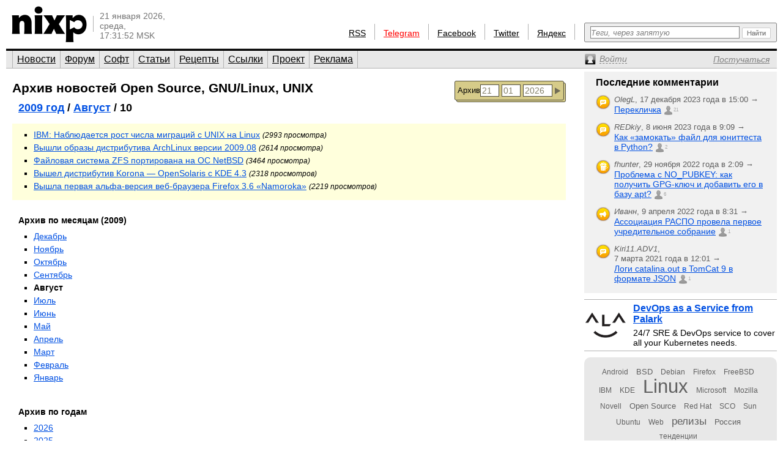

--- FILE ---
content_type: text/html; charset=utf-8
request_url: https://www.nixp.ru/archive/2009/8/10
body_size: 6699
content:
<!DOCTYPE html PUBLIC "-//W3C//DTD XHTML 1.0 Transitional//EN" "https://www.w3.org/TR/xhtml1/DTD/xhtml1-transitional.dtd">
<html xmlns="https://www.w3.org/1999/xhtml" xml:lang="ru" lang="ru">
<head>

<meta http-equiv="Content-Type" content="text/html; charset=utf-8" />
<meta name="title" content="Новости 10 августа 2009-го года по GNU/Linux и Open Source — Архив (nixp.ru)" />
<meta name="description" content="Портал о GNU/Linux, UNIX и Open Source. Новости, форум, статьи, программы." />
<meta name="language" content="ru" />
<meta name="robots" content="index, follow" />
<meta name="x-ua-compatible" content="IE=EmulateIE7" />
<meta name="viewport" content="width=device-width,initial-scale=1.0" />
<title>Новости 10 августа 2009-го года по GNU/Linux и Open Source — Архив (nixp.ru)</title>
<link rel="stylesheet" type="text/css" media="screen" href="/css/main.min.css?rev=16" />
<!--[if IE 6]><link rel="stylesheet" type="text/css" media="screen" href="/css/ie6hacks.css" /><![endif]-->
<!--[if IE 7]><link rel="stylesheet" type="text/css" media="screen" href="/css/ie7hacks.css" /><![endif]-->
<link rel="shortcut icon" href="/favicon.ico" type="image/x-icon" />
<link rel="alternate" type="application/rss+xml" title="Общие новости" href="https://feeds2.feedburner.com/nixpru" />
	</head>
<body>

<div id="loginform">
	<div id="loginformshadow">
		<div>
			<a class="login-form-exit" id="loginCloseLink" href="javascript:void(0)" onclick="User.hideLoginForm(); return false;"></a>
			<span></span>
			<span class="login-error" id="loginError"></span>
			<form id="loginFormReal" action="/ajaxLogin" method="post" onsubmit="return User.login(this);">
				<input type="text" name="login[username]"  onfocus="this.select();" id="loginFormUsername" title="Логин или e-mail" />
				<input type="password" name="login[password]" accesskey="l" onfocus="this.select();" id="loginFormPassword" title="Пароль" />
				<input type="checkbox" name="login[remember]" id="loginFormRemember"  /> <label for="loginFormRemember">Запомнить меня</label>
				<input type="submit" value="" class="login_enter" />
			</form>
			<a class="login_forgot" href="/profile/sendPassword">Какой у меня пароль?</a>
			<a class="login_add" href="/profile/new">Вступить в сообщество</a>
		</div>
	</div>
</div>

<input accesskey="l" onfocus="User.toggleLogin(this);" class="hidden-by-offsets" />
<div id="nixp">

<div class="head">
	<a href="/"><img alt="nixp.ru v3.0" src="/images/nixp-logotype.png" height="59" width="123" /></a><div class="palka"></div>
	<p class="date">21 января 2026,<br />среда,<br />17:31:52 MSK</p>

	
			
	<div class="search">
		<form method="get" action="/find" onsubmit="return main.check42();">
			<div class="search-input"><input id="searchInput" type="text" accesskey="f" name="q" maxlength="255" tabindex="10" class="inline-helped" help="Теги, через запятую" /></div>
			<div class="search-submit"><button type="submit" value="" tabindex="11"><img src="/images/stuff/search-button.png" alt="Найти" /></button></div>
		</form>
	</div>

	<div id="homka">
		<a href="https://feeds2.feedburner.com/nixpru">RSS</a><div class="palka"></div>
		<a class="new" href="https://teleg.run/nixp_ru" target="_blank">Telegram</a><div class="palka"></div>
		<!--a class="mobile beg-pardon" href="javascript:void(0)">КПК</a><div class="palka"></div-->
		<a href="https://www.facebook.com/nixp.ru" target="_blank">Facebook</a><div class="palka"></div>
		<a href="https://twitter.com/nixp_ru" target="_blank">Twitter</a><div class="palka"></div>
		<a href="https://www.yandex.ru/?add=32759" title="Яндекс.Виджет" target="_blank">Яндекс</a><div class="palka"></div>
	</div>
	<div class="clear"></div>
</div>



<div class="menu">
	<ul id="main_menu" class="navigation"><li class=""><a href="/" tabindex="1">Новости</a></li><li class=""><a href="/forum" tabindex="2">Форум</a></li><li class=""><a href="/soft" tabindex="3">Софт</a></li><li class=""><a href="/articles" tabindex="4">Статьи</a></li><li class=""><a href="/recipes" tabindex="5">Рецепты</a></li><li class=""><a href="/links" tabindex="6">Ссылки</a></li><li class=""><a href="/about" tabindex="7">Проект</a></li><li class=""><a href="/advertise" tabindex="8">Реклама</a></li></ul>	<div>
		<a id="profileCollapseLink" href="javascript:void(0);" title="Профиль"><span><em>Войти</em></span></a>
		<a id="profileRegisterLink" href="/profile/new" ><span><em>Постучаться</em></span></a>
		<a id="profileExitLink" href="javascript:void(0);" onclick="return User.logout();" title="Выйти" style="display: none;"></a>
	</div>
</div>

<div class="main news_archive news_archive_day">

	<div class="main_thailand">

		<div class="archive">

			<form id="news-archive-form" class="news_archive_form" action="/archive">
	<input class="submit" type="submit" value="" tabindex="23" title="Перейти к архиву" />
	<input id="na-year" class="quad" type="text" name="year" value="2026" maxlength="4" tabindex="22" />
	<input id="na-month" class="double" type="text" name="month" value="01" maxlength="2" tabindex="21" />
	<input id="na-day" class="double" type="text" name="day" value="21" maxlength="2" tabindex="20" />
	<a id="news-archive-link" href="/archive/2026/1">Архив</a>
</form>

			<h1><a href="/archive">Архив новостей Open Source, GNU/Linux, UNIX</a></h1>

			<h2><a href="/archive/2009">2009 год</a> / <a href="/archive/2009/8">Август</a> / 10</h2>

							<ul class="summer">
											<li>
						  <a href="/news/9857.html">IBM: Наблюдается рост числа миграций с UNIX на Linux</a>
						  <em>(2993 просмотра)</em>
						</li>
											<li>
						  <a href="/news/9856.html">Вышли образы дистрибутива ArchLinux версии 2009.08</a>
						  <em>(2614 просмотра)</em>
						</li>
											<li>
						  <a href="/news/9855.html">Файловая система ZFS портирована на ОС NetBSD</a>
						  <em>(3464 просмотра)</em>
						</li>
											<li>
						  <a href="/news/9854.html">Вышел дистрибутив Korona — OpenSolaris с KDE 4.3</a>
						  <em>(2318 просмотров)</em>
						</li>
											<li>
						  <a href="/news/9853.html">Вышла первая альфа-версия веб-браузера Firefox 3.6 «Namoroka»</a>
						  <em>(2219 просмотров)</em>
						</li>
									</ul>
			
			<ul class="by_month">
	<li class="title">Архив по месяцам (2009)</li>
			<li >
			<a href="/archive/2009/12">Декабрь</a>
		</li>
			<li >
			<a href="/archive/2009/11">Ноябрь</a>
		</li>
			<li >
			<a href="/archive/2009/10">Октябрь</a>
		</li>
			<li >
			<a href="/archive/2009/9">Сентябрь</a>
		</li>
			<li  class="current">
			<a href="/archive/2009/8">Август</a>
		</li>
			<li >
			<a href="/archive/2009/7">Июль</a>
		</li>
			<li >
			<a href="/archive/2009/6">Июнь</a>
		</li>
			<li >
			<a href="/archive/2009/5">Май</a>
		</li>
			<li >
			<a href="/archive/2009/4">Апрель</a>
		</li>
			<li >
			<a href="/archive/2009/3">Март</a>
		</li>
			<li >
			<a href="/archive/2009/2">Февраль</a>
		</li>
			<li >
			<a href="/archive/2009/1">Январь</a>
		</li>
	</ul>

			<ul>
	<li class="title">Архив по годам</li>
			<li>
			<a href="/archive/2026">2026</a>
		</li>
			<li>
			<a href="/archive/2025">2025</a>
		</li>
			<li>
			<a href="/archive/2024">2024</a>
		</li>
			<li>
			<a href="/archive/2023">2023</a>
		</li>
			<li>
			<a href="/archive/2022">2022</a>
		</li>
			<li>
			<a href="/archive/2021">2021</a>
		</li>
			<li>
			<a href="/archive/2020">2020</a>
		</li>
			<li>
			<a href="/archive/2019">2019</a>
		</li>
			<li>
			<a href="/archive/2018">2018</a>
		</li>
			<li>
			<a href="/archive/2017">2017</a>
		</li>
			<li>
			<a href="/archive/2016">2016</a>
		</li>
			<li>
			<a href="/archive/2015">2015</a>
		</li>
			<li>
			<a href="/archive/2014">2014</a>
		</li>
			<li>
			<a href="/archive/2013">2013</a>
		</li>
			<li>
			<a href="/archive/2012">2012</a>
		</li>
			<li>
			<a href="/archive/2011">2011</a>
		</li>
			<li>
			<a href="/archive/2010">2010</a>
		</li>
			<li>
			<a href="/archive/2009">2009</a>
		</li>
			<li>
			<a href="/archive/2008">2008</a>
		</li>
			<li>
			<a href="/archive/2007">2007</a>
		</li>
			<li>
			<a href="/archive/2006">2006</a>
		</li>
			<li>
			<a href="/archive/2005">2005</a>
		</li>
			<li>
			<a href="/archive/2004">2004</a>
		</li>
			<li>
			<a href="/archive/2003">2003</a>
		</li>
			<li>
			<a href="/archive/2002">2002</a>
		</li>
	</ul>
		</div>

	</div>
		<div class="main_eskej">
	<div id="aum42" style="overflow: visible; display: none;">
	<div>
		<a class="ty ty42"></a>
		<div class="inner-42"></div>
	</div>
</div>
<div id="profileCollapse" style="overflow: visible; display: none;">
	<div id="profile">
		<div class="avatar_shadow_century">
			<a href="">
													<img id="avatar" width="100" height="100" title="/dev/null" alt="аватар" src="/images/common/avatar-unknown-100.jpg" />							</a>
		</div>
		<div id="profile-info" class="profile_info">
			<p>Рейтинг: <strong></strong></p>
			<p>Сообщения: <strong id="commentary-counter"></strong></p>
			<div id="votesHTML">
					<span class="vote " title="Хорошо" id="current-votes-for-User:" style="display: none;"></span><span id="current-votes-sum-for-User:" style="display: none;">0</span>			</div>
		</div>
		<ul id="user-options">
			<li class="profile_unread">
				<a id="unread-link" href="/my">Что новенького?</a><em id="update-counter-wrapper" style="display: none">(<span id="update-counter-holder" title="Вы не посетили  новых страниц"></span>)</em>
			</li>
			<li class="profile_dominate">
				<a href="/profile/dominate">Управлять</a>
							</li>
			<li class="">
				<a href="/profile/edit">Редактировать профиль</a>
			</li>
			<li>
				<a id="ShowPreferences-true-link" class="ShowPreferences-true" href="/changepreference/showPreferences/true" onclick="User.togglePreference('ShowPreferences');return false;" style="">Быстрые опции</a>
				<a id="ShowPreferences-false-link" class="ShowPreferences-false" href="/changepreference/showPreferences/false" onclick="User.togglePreference('ShowPreferences');return false;" style="display: none">Быстрые опции</a>
				<ul id="user-preferences" style="display: none">
					<li class="ShowVisualEffects-true" style=""><a href="/changepreference/showVisualEffects/true" id="ShowVisualEffects-true-link" onclick="User.togglePreference('ShowVisualEffects');return false;">Включить визуальные эффекты</a></li>
					<li class="ShowVisualEffects-false" style="display: none"><a href="/changepreference/showVisualEffects/false" id="ShowVisualEffects-false-link" onclick="User.togglePreference('ShowVisualEffects');return false;">Выключить визуальные эффекты</a></li>
				</ul>
			</li>
		</ul>
		<div style="display: none;" id="username"></div>
		<div style="display: none;" id="displayName"></div>
	</div>
</div>
<div id="last-commentaries-container">
<p>Последние комментарии</p>
<ul id="last_commentaries" type="circle">
		<li class="new-comments" title="Есть непрочитанные комментарии"> <img title="Тема форума" alt="forumtopic" src="/images/icons/objects/forumtopic.png" height="24" width="24" />
        <span class="info">
            <i>OlegL</i>, <span class="nowrap">17 декабря 2023 года в 15:00            &rarr;</span>
        </span>
        <span class="link">
            <a href="https://www.nixp.ru/forum/just_for_fun/11275.html#ForumTopicCommentary:101315">Перекличка</a>
            <a href="https://www.nixp.ru/forum/just_for_fun/11275.html#ForumTopicCommentary:101315" class="commentcount" >21</a>
        </span>
 </li>
	<li class="new-comments" title="Есть непрочитанные комментарии"> <img title="Тема форума" alt="forumtopic" src="/images/icons/objects/forumtopic.png" height="24" width="24" />
        <span class="info">
            <i>REDkiy</i>, <span class="nowrap">8 июня 2023 года в 9:09            &rarr;</span>
        </span>
        <span class="link">
            <a href="https://www.nixp.ru/forum/development/11237.html#ForumTopicCommentary:101303">Как «замокать» файл для юниттеста в Python?</a>
            <a href="https://www.nixp.ru/forum/development/11237.html#ForumTopicCommentary:101303" class="commentcount" >2</a>
        </span>
 </li>
	<li class="new-comments" title="Есть непрочитанные комментарии"> <img title="Рецепт" alt="recipe" src="/images/icons/objects/recipe.png" height="24" width="24" />
        <span class="info">
            <i>fhunter</i>, <span class="nowrap">29 ноября 2022 года в 2:09            &rarr;</span>
        </span>
        <span class="link">
            <a href="https://www.nixp.ru/recipes/4.html#RecipeCommentary:187">Проблема с NO_PUBKEY: как получить GPG-ключ и добавить его в базу apt?</a>
            <a href="https://www.nixp.ru/recipes/4.html#RecipeCommentary:187" class="commentcount" >6</a>
        </span>
 </li>
	<li class="new-comments" title="Есть непрочитанные комментарии"> <img title="Новость" alt="news" src="/images/icons/objects/news.png" height="24" width="24" />
        <span class="info">
            <i>Иванн</i>, <span class="nowrap">9 апреля 2022 года в 8:31            &rarr;</span>
        </span>
        <span class="link">
            <a href="https://www.nixp.ru/news/9708.html#NewsCommentary:82031">Ассоциация РАСПО провела первое учредительное собрание</a>
            <a href="https://www.nixp.ru/news/9708.html#NewsCommentary:82031" class="commentcount" >1</a>
        </span>
 </li>
	<li class="new-comments" title="Есть непрочитанные комментарии"> <img title="Тема форума" alt="forumtopic" src="/images/icons/objects/forumtopic.png" height="24" width="24" />
        <span class="info">
            <i>Kiri11.ADV1</i>, <span class="nowrap">7 марта 2021 года в 12:01            &rarr;</span>
        </span>
        <span class="link">
            <a href="https://www.nixp.ru/forum/software/11247.html#ForumTopicCommentary:101221">Логи catalina.out в TomCat 9 в формате JSON</a>
            <a href="https://www.nixp.ru/forum/software/11247.html#ForumTopicCommentary:101221" class="commentcount" >1</a>
        </span>
 </li>
</ul>
</div>
<div class="firefox">
	<a href="https://palark.com/" target="_blank"><img width="70" height="70" class="" title="Palark" alt="Palark" src="/uploads/ad/image/d427c812fdc940fc0862f8c77f8217a70cc40e81.png" />DevOps as a Service from Palark</a>
	<div>24/7 SRE &amp; DevOps service to cover all your Kubernetes needs.</div>
</div>
<div class="tag_cloud"><a href="/find/%D0%9D%D0%BE%D0%B2%D0%BE%D1%81%D1%82%D0%B8%20%D1%81%20%D1%82%D0%B5%D0%B3%D0%BE%D0%BC%20Android" class="tag00" title="Новости с тегом Android">Android</a> <a href="/find/%D0%9D%D0%BE%D0%B2%D0%BE%D1%81%D1%82%D0%B8%20%D1%81%20%D1%82%D0%B5%D0%B3%D0%BE%D0%BC%20BSD" class="tag01" title="Новости с тегом BSD">BSD</a> <a href="/find/%D0%9D%D0%BE%D0%B2%D0%BE%D1%81%D1%82%D0%B8%20%D1%81%20%D1%82%D0%B5%D0%B3%D0%BE%D0%BC%20Debian" class="tag00" title="Новости с тегом Debian">Debian</a> <a href="/find/%D0%9D%D0%BE%D0%B2%D0%BE%D1%81%D1%82%D0%B8%20%D1%81%20%D1%82%D0%B5%D0%B3%D0%BE%D0%BC%20Firefox" class="tag00" title="Новости с тегом Firefox">Firefox</a> <a href="/find/%D0%9D%D0%BE%D0%B2%D0%BE%D1%81%D1%82%D0%B8%20%D1%81%20%D1%82%D0%B5%D0%B3%D0%BE%D0%BC%20FreeBSD" class="tag00" title="Новости с тегом FreeBSD">FreeBSD</a> <a href="/find/%D0%9D%D0%BE%D0%B2%D0%BE%D1%81%D1%82%D0%B8%20%D1%81%20%D1%82%D0%B5%D0%B3%D0%BE%D0%BC%20IBM" class="tag00" title="Новости с тегом IBM">IBM</a> <a href="/find/%D0%9D%D0%BE%D0%B2%D0%BE%D1%81%D1%82%D0%B8%20%D1%81%20%D1%82%D0%B5%D0%B3%D0%BE%D0%BC%20KDE" class="tag00" title="Новости с тегом KDE">KDE</a> <a href="/find/%D0%9D%D0%BE%D0%B2%D0%BE%D1%81%D1%82%D0%B8%20%D1%81%20%D1%82%D0%B5%D0%B3%D0%BE%D0%BC%20Linux" class="tag10" title="Новости с тегом Linux">Linux</a> <a href="/find/%D0%9D%D0%BE%D0%B2%D0%BE%D1%81%D1%82%D0%B8%20%D1%81%20%D1%82%D0%B5%D0%B3%D0%BE%D0%BC%20Microsoft" class="tag00" title="Новости с тегом Microsoft">Microsoft</a> <a href="/find/%D0%9D%D0%BE%D0%B2%D0%BE%D1%81%D1%82%D0%B8%20%D1%81%20%D1%82%D0%B5%D0%B3%D0%BE%D0%BC%20Mozilla" class="tag00" title="Новости с тегом Mozilla">Mozilla</a> <a href="/find/%D0%9D%D0%BE%D0%B2%D0%BE%D1%81%D1%82%D0%B8%20%D1%81%20%D1%82%D0%B5%D0%B3%D0%BE%D0%BC%20Novell" class="tag00" title="Новости с тегом Novell">Novell</a> <a href="/find/%D0%9D%D0%BE%D0%B2%D0%BE%D1%81%D1%82%D0%B8%20%D1%81%20%D1%82%D0%B5%D0%B3%D0%BE%D0%BC%20Open%20Source" class="tag01" title="Новости с тегом Open Source">Open Source</a> <a href="/find/%D0%9D%D0%BE%D0%B2%D0%BE%D1%81%D1%82%D0%B8%20%D1%81%20%D1%82%D0%B5%D0%B3%D0%BE%D0%BC%20Red%20Hat" class="tag00" title="Новости с тегом Red Hat">Red Hat</a> <a href="/find/%D0%9D%D0%BE%D0%B2%D0%BE%D1%81%D1%82%D0%B8%20%D1%81%20%D1%82%D0%B5%D0%B3%D0%BE%D0%BC%20SCO" class="tag00" title="Новости с тегом SCO">SCO</a> <a href="/find/%D0%9D%D0%BE%D0%B2%D0%BE%D1%81%D1%82%D0%B8%20%D1%81%20%D1%82%D0%B5%D0%B3%D0%BE%D0%BC%20Sun" class="tag00" title="Новости с тегом Sun">Sun</a> <a href="/find/%D0%9D%D0%BE%D0%B2%D0%BE%D1%81%D1%82%D0%B8%20%D1%81%20%D1%82%D0%B5%D0%B3%D0%BE%D0%BC%20Ubuntu" class="tag00" title="Новости с тегом Ubuntu">Ubuntu</a> <a href="/find/%D0%9D%D0%BE%D0%B2%D0%BE%D1%81%D1%82%D0%B8%20%D1%81%20%D1%82%D0%B5%D0%B3%D0%BE%D0%BC%20Web" class="tag00" title="Новости с тегом Web">Web</a> <a href="/find/%D0%9D%D0%BE%D0%B2%D0%BE%D1%81%D1%82%D0%B8%20%D1%81%20%D1%82%D0%B5%D0%B3%D0%BE%D0%BC%20%D1%80%D0%B5%D0%BB%D0%B8%D0%B7%D1%8B" class="tag03" title="Новости с тегом релизы">релизы</a> <a href="/find/%D0%9D%D0%BE%D0%B2%D0%BE%D1%81%D1%82%D0%B8%20%D1%81%20%D1%82%D0%B5%D0%B3%D0%BE%D0%BC%20%D0%A0%D0%BE%D1%81%D1%81%D0%B8%D1%8F" class="tag01" title="Новости с тегом Россия">Россия</a> <a href="/find/%D0%9D%D0%BE%D0%B2%D0%BE%D1%81%D1%82%D0%B8%20%D1%81%20%D1%82%D0%B5%D0%B3%D0%BE%D0%BC%20%D1%82%D0%B5%D0%BD%D0%B4%D0%B5%D0%BD%D1%86%D0%B8%D0%B8" class="tag00" title="Новости с тегом тенденции">тенденции</a></div></div>
</div>
<div class="clear"></div>

<div id="footer">
	<div id="credit_us">
		<div id="respect_our_rights">
			<div id="copy">©&nbsp;2001—2026&nbsp;<a href="http://flant.ru/" title="Флант: администрирование Linux" target="_blank">АО «Флант»</a></div>
			<div id="behoney">При полном или частичном использовании любых материалов с сайта вы обязаны явным образом указывать гиперссылку на сайт <a href="https://www.nixp.ru/">www.nixp.ru</a> в качестве источника.</div>
		</div>
		<div id="yes_we_are_rated">
<script type="text/javascript"><!--
document.write("<a class='yes_we_are_rated' href='//www.liveinternet.ru/click' "+
"target=_blank><img src='//counter.yadro.ru/hit?t26.1;r"+
escape(document.referrer)+((typeof(screen)=="undefined")?"":
";s"+screen.width+"*"+screen.height+"*"+(screen.colorDepth?
screen.colorDepth:screen.pixelDepth))+";u"+escape(document.URL)+
";"+Math.random()+
"' alt='' title='LiveInternet: показано число посетителей за"+
" сегодня' "+
"border='0' width='88' height='15'><\/a>")
//--></script>
</div>
	</div>

	<ul id="talk_with_us">
				<li><a href="/about/rules">Правила публикации</a></li>
		<li><a href="/feedback">Обратная связь</a></li>
	</ul>

	<div id="design_us">
		<ul id="made_in_japan">
			<li> <span>Разработано в компании</span> <a href="http://flant.ru/" target="_blank"><img alt="Флант: администрирование Linux" src="/images/stuff/flant.png" height="15" width="67" /></a></li>
			<li> Идея и поддержка проекта&nbsp;— <a href="http://www.shurupov.ru/" target="_blank">Дмитрий Шурупов</a></li>

		</ul>
	</div>

</div>

<div class="clear"></div>
</div>
<div id="quote-holder" style="display: none;">
	<blockquote class="comment-quote">
	<div class="piska">&nbsp;</div>
	<strong class="mce-non-editable">
		<span></span>
		<a href="#">&uarr;</a><a href="#" style="display: none;">&darr;</a>
	</strong>
</blockquote></div>
<div id="quote-link-holder" style="display: none;">
	<p><a href="javascript:void(0)" onclick="Commentary.showQuote(this)">...цитата...</a></p></div>
<div id="grid"></div>

<script type="text/javascript" src="/js/jquery.min.js"></script>
<script type="text/javascript" src="/sfProtoculousPlugin/js/prototype.full.js"></script>
<script type="text/javascript" src="/trueofficeMegaPlugin/js/full.js"></script>
<script type="text/javascript" src="/js/nixp/main.min.js?rev=3"></script>
<script type="text/javascript" src="/js/nixp/archive-form.min.js"></script>
<script type="text/javascript">
	User.data = [];
	User.permanent = {"moduleName":"archive","actionName":"subsubcategory","isSecure":false};
	if (typeof(nixpShowLoginForm) !== 'undefined'){ User.stateChange.append({load: User.showLoginForm.bind(User, false)}); }
</script>
<script type="text/javascript">var _tmr = window._tmr || (window._tmr = []); _tmr.push({id: "662521", type: "pageView", start: (new Date()).getTime()}); (function (d, w, id) { if (d.getElementById(id)) return; var ts = d.createElement("script"); ts.type = "text/javascript"; ts.async = true; ts.id = id; ts.src = (d.location.protocol == "https:" ? "https:" : "http:") + "//top-fwz1.mail.ru/js/code.js"; var f = function () {var s = d.getElementsByTagName("script")[0]; s.parentNode.insertBefore(ts, s);}; if (w.opera == "[object Opera]") { d.addEventListener("DOMContentLoaded", f, false); } else { f(); } })(document, window, "topmailru-code");</script><noscript><div style="position:absolute;left:-10000px;"><img src="//top-fwz1.mail.ru/counter?id=662521;js=na" style="border:0;" height="1" width="1" alt="Рейтинг@Mail.ru" /></div></noscript>
<script type="text/javascript">(function (d, w, c) { (w[c] = w[c] || []).push(function() { try { w.yaCounter18480910 = new Ya.Metrika({id:18480910, clickmap:true, trackLinks:true, accurateTrackBounce:true}); } catch(e) { } }); var n = d.getElementsByTagName("script")[0], s = d.createElement("script"), f = function () { n.parentNode.insertBefore(s, n); }; s.type = "text/javascript"; s.async = true; s.src = (d.location.protocol == "https:" ? "https:" : "http:") + "//mc.yandex.ru/metrika/watch.js"; if (w.opera == "[object Opera]") { d.addEventListener("DOMContentLoaded", f, false); } else { f(); } })(document, window, "yandex_metrika_callbacks");</script><noscript><div><img src="//mc.yandex.ru/watch/18480910" style="position:absolute; left:-9999px;" alt="" /></div></noscript>
</body>
</html>
